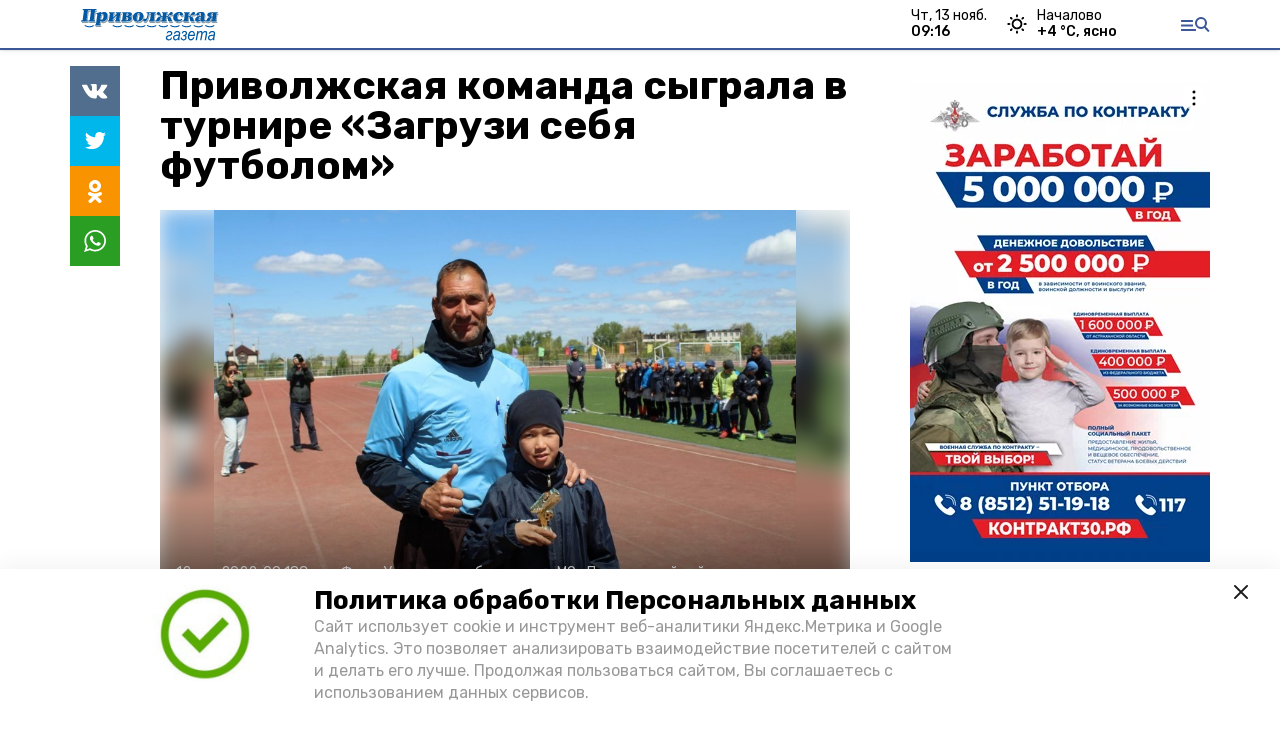

--- FILE ---
content_type: text/plain
request_url: https://www.google-analytics.com/j/collect?v=1&_v=j102&a=1276638587&t=pageview&_s=1&dl=https%3A%2F%2Fpriv-gaz.ru%2Fnews%2Fsport%2F2022-05-12%2Fprivolzhskaya-komanda-sygrala-v-turnire-zagruzi-sebya-futbolom-93125&dp=https%3A%2F%2Fpriv-gaz.ru%2Fnews%2Fsport%2F2022-05-12%2Fprivolzhskaya-komanda-sygrala-v-turnire-zagruzi-sebya-futbolom-93125&ul=en-us%40posix&dt=%D0%9F%D1%80%D0%B8%D0%B2%D0%BE%D0%BB%D0%B6%D1%81%D0%BA%D0%B0%D1%8F%20%D0%BA%D0%BE%D0%BC%D0%B0%D0%BD%D0%B4%D0%B0%20%D1%81%D1%8B%D0%B3%D1%80%D0%B0%D0%BB%D0%B0%20%D0%B2%20%D1%82%D1%83%D1%80%D0%BD%D0%B8%D1%80%D0%B5%20%C2%AB%D0%97%D0%B0%D0%B3%D1%80%D1%83%D0%B7%D0%B8%20%D1%81%D0%B5%D0%B1%D1%8F%20%D1%84%D1%83%D1%82%D0%B1%D0%BE%D0%BB%D0%BE%D0%BC%C2%BB&sr=1280x720&vp=1280x720&_u=IEBAAEABAAAAACAAI~&jid=2024708249&gjid=1816762289&cid=7459747.1763010960&tid=UA-197040411-8&_gid=1906645065.1763010960&_r=1&_slc=1&z=47082646
body_size: -449
content:
2,cG-QY5BY4REHE

--- FILE ---
content_type: application/javascript; charset=UTF-8
request_url: https://priv-gaz.ru/_next/static/chunks/4810.128cb4d71fad76a5.js
body_size: 1425
content:
(self.webpackChunk_N_E=self.webpackChunk_N_E||[]).push([[4810],{54810:function(e,t,n){"use strict";n.r(t);var a=n(85893),i=n(11534),r=n.n(i),c=n(12118),o=n(67294),l=n(92079);t.default=function(e){var t,n=e.item,i=(0,o.useRef)(null),s=(0,o.useState)(!1),u=s[0],m=s[1],f=(0,o.useState)((null===(t=n.image)||void 0===t?void 0:t.image_800)||""),d=f[0],g=f[1];return(0,o.useEffect)((function(){i.current&&m(!!i.current.requestFullscreen)}),[]),n.image?(0,a.jsxs)("div",{className:"bg-gray-200 relative",children:[(0,a.jsx)(l.Z,{src:d,imageRef:i,blackout:n.image.apply_blackout}),u&&(0,a.jsx)("button",{className:r().fs,onClick:function(){var e;u&&i.current&&(i.current.requestFullscreen(),g((null===(e=n.image)||void 0===e?void 0:e.image_1600)||""))}}),(0,a.jsx)(c.Z,{image:n.image})]}):null}},12118:function(e,t,n){"use strict";var a=n(85893),i=n(75591),r=n.n(i);t.Z=function(e){var t=e.image,n=e.isVideo;if(!t)return null;var i=function(e,t){var n=(null===t||void 0===t?void 0:t.isVideo)?"\u0412\u0438\u0434\u0435\u043e":"\u0424\u043e\u0442\u043e";return(null===e||void 0===e?void 0:e.author)||(null===e||void 0===e?void 0:e.source)?"".concat(n,": ").concat(e.author||""," ").concat(e.source||""):""}(t,{isVideo:void 0!==n&&n});return(0,a.jsxs)("div",{className:r().imageText,children:[t.description&&(0,a.jsx)("div",{className:"mb-1",children:t.description}),i&&(0,a.jsx)("div",{className:"text-gray-600",children:i})]})}},92079:function(e,t,n){"use strict";var a=n(85893),i=n(31420),r=n.n(i),c=n(5809),o=n(94184),l=n.n(o);function s(e,t,n){return t in e?Object.defineProperty(e,t,{value:n,enumerable:!0,configurable:!0,writable:!0}):e[t]=n,e}function u(e){for(var t=1;t<arguments.length;t++){var n=null!=arguments[t]?arguments[t]:{},a=Object.keys(n);"function"===typeof Object.getOwnPropertySymbols&&(a=a.concat(Object.getOwnPropertySymbols(n).filter((function(e){return Object.getOwnPropertyDescriptor(n,e).enumerable})))),a.forEach((function(t){s(e,t,n[t])}))}return e}t.Z=function(e){var t=e.author,n=void 0===t?"":t,i=e.authorLink,o=void 0===i?"":i,s=e.src,m=e.alt,f=void 0===m?"":m,d=e.blackout,g=void 0===d?0:d,v=e.imageRef,p=e.style,b=e.className,x=e.loading,h=void 0===x?"lazy":x,_=(0,c.Z)(),j=n?"\u0410\u0432\u0442\u043e\u0440: ".concat(n):"",y=o?"\u0424\u043e\u0442\u043e: ".concat(o):"";return(0,a.jsxs)("div",{children:[(0,a.jsx)("div",{style:u({},p,{filter:"brightness(".concat(100-g,"%)")}),className:l()(b,"relative bg-gray-100 overflow-hidden h-0 pb-[56.25%]"),children:s?(0,a.jsxs)(a.Fragment,{children:[(0,a.jsx)("img",{src:s,alt:f,loading:h,className:"absolute left-0 top-0 w-full h-full object-cover",style:{filter:"blur(10px)"}}),(0,a.jsx)("img",{ref:v,src:s,alt:f,loading:h,className:"absolute left-0 top-0 w-full h-full object-center object-contain"})]}):(0,a.jsx)("img",{src:_,loading:h,className:"absolute left-0 top-0 w-full h-full object-center object-contain",alt:f})}),(j||y)&&(0,a.jsxs)("div",{className:"".concat(r().meta," relative -mt-14 ml-4"),children:[(0,a.jsx)("span",{children:j}),(0,a.jsx)("br",{}),(0,a.jsx)("span",{children:y})]})]})}},5809:function(e,t,n){"use strict";n.d(t,{Z:function(){return i}});var a=n(46300);function i(){return"astrahan24"===(0,a.F)().template?"/images/ph_astrahan24.png":"https://dummyimage.com/400x225/ccc/fff&text=+"}},11534:function(e){e.exports={fs:"Image_fs__SGxqR"}},31420:function(e){e.exports={top:"TopImage_top__VrxMK",imgContainer:"TopImage_imgContainer__Za_2P",text:"TopImage_text__3mlEz",title:"TopImage_title__nR0wM",meta:"TopImage_meta__3pOZc"}},75591:function(e){e.exports={imageText:"PhotoText_imageText__MdvLm"}}}]);

--- FILE ---
content_type: image/svg+xml
request_url: https://priv-gaz.ru/attachments/a9e06095ee6a6fa3eb8a208dddee03cafa8631c5/store/7ca8249b84fd452d35c92d39cd7c4ccc63ddfbd2da5f2fa6338ef80ba7df/%D0%9F%D1%80%D0%B8%D0%B2%D0%BE%D0%BB%D0%B6%D1%81%D0%BA%D0%B0%D1%8F+%D0%B3%D0%B0%D0%B7%D0%B5%D1%82%D0%B0_.svg
body_size: 37238
content:
<?xml version="1.0" encoding="utf-8"?>
<!-- Generator: Adobe Illustrator 16.0.0, SVG Export Plug-In . SVG Version: 6.00 Build 0)  -->
<!DOCTYPE svg PUBLIC "-//W3C//DTD SVG 1.1//EN" "http://www.w3.org/Graphics/SVG/1.1/DTD/svg11.dtd">
<svg version="1.1" id="Layer_1" xmlns="http://www.w3.org/2000/svg" xmlns:xlink="http://www.w3.org/1999/xlink" x="0px" y="0px"
	 width="595.28px" height="140px" viewBox="0 0 595.28 140" enable-background="new 0 0 595.28 140" xml:space="preserve">
<g>
	<path fill="#899CA5" d="M66.07,61.09v0.01H47.78l-3,0.29l-0.56,4.049h24.52l0.57-4.049L66.07,61.09z M95.73,20.66l-2.11,0.2
		c-0.44,2.75-0.85,5.52-1.24,8.31c-0.39,2.79-0.79,5.61-1.18,8.45l-0.31,2.2c-0.39,2.79-0.78,5.58-1.17,8.37
		c-0.39,2.8-0.76,5.59-1.1,8.38l3.18,0.31c0.18-1.45,0.38-2.9,0.58-4.35c0.39-2.8,0.79-5.59,1.18-8.38l0.3-2.2
		c0.4-2.84,0.79-5.65,1.18-8.45c0.4-2.79,0.81-5.56,1.24-8.31l5.06-0.48l0.57-4.05H95.73z M92.98,61.1H74.92l-3.23,0.29l-0.57,4.049
		h24.53l0.56-4.049l-3.23-0.32V61.1z M78.66,20.66H67.11c-0.44,2.8-0.86,5.6-1.26,8.44c-0.39,2.84-0.79,5.68-1.19,8.52l-0.29,2.13
		c-0.4,2.79-0.79,5.59-1.18,8.41c-0.4,2.81-0.77,5.64-1.11,8.48l3.18,0.29c0.19-1.48,0.39-2.96,0.59-4.44
		c0.4-2.81,0.79-5.62,1.18-8.41l0.3-2.13c0.4-2.84,0.79-5.68,1.19-8.52c0.4-2.83,0.82-5.65,1.26-8.44h8.39
		C78.35,23.54,78.51,22.1,78.66,20.66z"/>
	<path fill="#899CA5" d="M100.93,35.63l-0.39,2.82l0.89,0.14c0.06-0.51,0.11-0.99,0.16-1.45c0.05-0.52,0.11-1.1,0.16-1.74
		L100.93,35.63z M114.26,76.26l-0.01,0.09H99.34c0,0.03-0.01,0.051-0.01,0.08l-3.45,0.68l-0.5,3.57h21.54l0.5-3.57L114.26,76.26z
		 M124.32,35.83c-0.75-1.27-1.79-2.05-3.13-2.34c-0.79,0.49-1.56,1.04-2.3,1.66l0.1-1.73c-0.33,0.05-0.65,0.12-0.96,0.21
		c-0.6,0.19-1.2,0.44-1.79,0.76l-2.83,20.26c0.85,0.6,1.9,0.92,3.14,0.96l2.36-16.89c0.59-0.32,1.19-0.57,1.78-0.75
		c0.6-0.19,1.22-0.28,1.87-0.28c0.96,0,1.81,0.2,2.53,0.59C124.95,37.29,124.69,36.48,124.32,35.83z M142.05,38.72
		c-0.64-1.76-1.53-3.22-2.68-4.38c0.01,0.02,0.01,0.03,0.02,0.05c0.95,2.61,1.15,5.88,0.6,9.82c-0.53,3.75-1.75,6.97-3.66,9.65
		c-1.92,2.68-4.21,4.74-6.87,6.18s-5.38,2.16-8.16,2.16c-1.99,0-3.69-0.28-5.1-0.85c-1.41-0.58-2.61-1.39-3.61-2.44l-0.23,1.64
		c-0.22,1.56-0.44,3.271-0.68,5.12c-0.23,1.85-0.48,3.88-0.74,6.08l3.09,0.84c0.11-0.9,0.21-1.76,0.32-2.59
		c0.23-1.85,0.46-3.561,0.68-5.109l0.23-1.65c0.99,1.05,2.2,1.869,3.61,2.439c1.41,0.57,3.11,0.86,5.09,0.86
		c2.79,0,5.51-0.72,8.17-2.17c2.66-1.44,4.95-3.5,6.86-6.18c1.92-2.68,3.14-5.89,3.66-9.65C143.2,44.61,143,41.33,142.05,38.72z"/>
	<path fill="#899CA5" d="M148.32,31.99l-0.49,3.51l0.22,0.04c0.17-1.24,0.31-2.42,0.43-3.55H148.32z M161.59,61.1h-13.9
		c-0.01,0.05-0.02,0.1-0.03,0.15l-3.53,0.69l-0.49,3.5h21.17l0.49-3.5L161.59,61.1z M162.44,31.99l-0.33,0.07l-2.22,15.86l3.78-3.63
		l1.1-7.9L169,35.5l0.49-3.51H162.44z M187.38,31.99c-0.27,1.61-0.54,3.32-0.79,5.15c-0.26,1.87-0.49,3.52-0.69,4.94l-0.65,4.6
		c-0.19,1.42-0.42,3.07-0.69,4.95c-0.26,1.88-0.48,3.64-0.66,5.29l3.11,0.64c0.07-0.52,0.14-1.06,0.22-1.6
		c0.26-1.88,0.49-3.52,0.69-4.94l0.64-4.61c0.2-1.41,0.43-3.06,0.7-4.94c0.26-1.88,0.53-3.64,0.81-5.29l3.53-0.68l0.49-3.51H187.38z
		 M186.56,61.25c0.01-0.05,0.01-0.1,0.02-0.15h-13.61l-3.42,0.84l-0.49,3.5h20.35l0.49-3.5L186.56,61.25z M173.77,31.99h-0.03
		l-0.43,3.05l0.96-0.92l0.27-1.93L173.77,31.99z M162.56,52.25l0.3-2.13l-3.79,3.64l-0.41,2.95l3.66,0.82l10.02-9.61l0.81-5.84
		L162.56,52.25z"/>
	<path fill="#899CA5" d="M214.92,45.84c-0.23,0.02-0.47,0.03-0.71,0.03h-1.72c0.04-0.25,0.07-0.51,0.11-0.77
		c-0.37-0.05-0.76-0.07-1.18-0.07h-2.09l-0.23,1.65c-0.19,1.42-0.43,3.1-0.7,5.05s-0.5,3.77-0.69,5.46h2.01
		c0.42,0,0.82-0.02,1.2-0.07c0.04-0.35,0.09-0.7,0.14-1.06c0.28-1.94,0.51-3.62,0.71-5.04l0.23-1.65h2.09
		c1.07,0,1.98,0.14,2.73,0.44C216.79,47.94,216.16,46.62,214.92,45.84z M215.78,31.99h-4.55c-0.19,1.36-0.41,2.83-0.65,4.43
		c-0.27,1.76-0.52,3.46-0.76,5.11h1.72c0.58,0,1.12-0.05,1.62-0.16c0.02-0.2,0.06-0.41,0.09-0.62c0.27-1.76,0.5-3.38,0.71-4.84h1.86
		c0.73,0,1.37,0.07,1.92,0.2C218.03,34,217.38,32.62,215.78,31.99z M231.23,50.19c-0.31-0.33-0.68-0.64-1.11-0.92
		c0.1,0.74,0.09,1.56-0.03,2.43c-0.22,1.55-0.91,3.05-2.08,4.49c-1.17,1.45-3.1,2.62-5.79,3.54c-1.73,0.6-3.92,0.99-6.55,1.2
		c-0.95,0.39-2.04,0.59-3.28,0.59h-2.01c0.01-0.14,0.03-0.28,0.05-0.42h-13.55c-0.01,0.05-0.02,0.1-0.03,0.15l-3.53,0.69l-0.49,3.5
		h20.8c4.82,0,8.57-0.459,11.26-1.379c2.69-0.91,4.62-2.09,5.79-3.531c1.17-1.45,1.86-2.94,2.08-4.5
		C233.1,53.6,232.59,51.66,231.23,50.19z M232.57,35.8c-0.41-0.72-1.06-1.36-1.93-1.9c0.03,0.48,0.02,0.99-0.06,1.52
		c-0.24,1.69-1.01,3.23-2.32,4.6c-1.31,1.38-3.7,2.38-7.17,3.02c3.62,0.42,6.11,1.35,7.47,2.82c0.02,0.02,0.04,0.05,0.06,0.07
		c0.97-0.45,1.75-0.98,2.31-1.58c1.31-1.37,2.08-2.9,2.32-4.6C233.45,38.29,233.23,36.97,232.57,35.8z M197.51,31.99l-0.49,3.51
		l0.22,0.04c0.17-1.24,0.31-2.42,0.43-3.55H197.51z"/>
	<path fill="#899CA5" d="M258.9,33.6c-0.27-1.25-0.73-2.14-1.39-2.67c0,0,0,0-0.01,0c-1.53,0.07-3.01,0.28-4.44,0.62
		c-0.51,0.51-0.97,1.2-1.39,2.05c-1.08,2.17-1.96,5.76-2.66,10.75c-0.7,4.99-0.82,8.58-0.36,10.78c0.4,1.89,1.24,2.97,2.51,3.24
		c-0.25-2.22-0.08-5.46,0.51-9.69c0.7-4.99,1.59-8.57,2.66-10.75c1.08-2.17,2.43-3.26,4.07-3.26c0.24,0,0.47,0.02,0.68,0.07
		C259.03,34.32,258.97,33.94,258.9,33.6z"/>
	<path fill="#899CA5" d="M276.15,48.47c-0.19,1.35-0.49,2.65-0.9,3.89c-0.62,1.95-1.52,3.76-2.68,5.42
		c-0.01,0.02-0.03,0.04-0.04,0.06c-1.89,2.69-4.38,4.82-7.49,6.36c-3.12,1.56-6.82,2.34-11.09,2.34c-4.28,0-7.77-0.79-10.48-2.37
		c-2.71-1.58-4.62-3.75-5.72-6.49c-0.05-0.12-0.1-0.24-0.14-0.37c0.89,0.96,1.96,1.8,3.19,2.52c2.71,1.58,6.21,2.37,10.48,2.37
		c0.48,0,0.95-0.011,1.42-0.04c0.48,0.4,1.07,0.6,1.77,0.6c0.95,0,1.8-0.369,2.56-1.1c1.94-0.39,3.72-0.98,5.35-1.79
		c3.12-1.56,5.63-3.7,7.53-6.42c1.89-2.73,3.09-5.83,3.57-9.31c0.42-2.95,0.18-5.6-0.72-7.94c0.86,0.93,1.57,1.96,2.14,3.11
		C276.22,41.94,276.64,45,276.15,48.47z"/>
	<path fill="#899CA5" d="M288.97,31.99h-0.75l-0.49,3.51l1.42,0.3c0.26-1.17,0.52-2.38,0.76-3.61L288.97,31.99z M315.65,31.99
		c-0.271,1.61-0.54,3.32-0.79,5.15c-0.261,1.87-0.49,3.52-0.69,4.94l-0.64,4.6c-0.2,1.42-0.431,3.07-0.7,4.95
		c-0.26,1.88-0.48,3.64-0.66,5.29l3.11,0.64c0.069-0.52,0.14-1.06,0.22-1.6c0.26-1.88,0.49-3.52,0.69-4.94l0.64-4.61
		c0.2-1.41,0.43-3.06,0.7-4.94c0.26-1.88,0.529-3.64,0.81-5.29l3.53-0.68l0.49-3.51H315.65z M314.85,61.1h-14.3
		c-0.01,0.05-0.021,0.1-0.03,0.15L297,61.94l-0.49,3.5h21.17l0.49-3.5l-3.34-0.69C314.84,61.2,314.84,61.15,314.85,61.1z
		 M300.87,35.91c0.18-1.37,0.34-2.67,0.479-3.92h-7.109c-0.63,3.48-1.42,6.89-2.34,10.23c-0.96,3.48-2.17,6.91-3.64,10.3
		c-1.41,3.34-2.96,5.73-4.66,7.18c-1.69,1.44-3.5,2.16-5.44,2.16c-1.2,0-2.22-0.18-3.05-0.55c0.04,1.4,0.41,2.469,1.1,3.23
		c0.99,1.101,2.53,1.649,4.62,1.649c1.93,0,3.75-0.719,5.44-2.16c1.69-1.439,3.25-3.829,4.66-7.179c1.46-3.39,2.68-6.82,3.64-10.3
		s1.76-7.03,2.42-10.64H300.87z"/>
	<path fill="#899CA5" d="M343.06,45.97c-0.029-0.01-0.06-0.02-0.079-0.04h-0.061c-1.79,0-3.14,0.28-4.07,0.86
		c-0.04,0.03-0.09,0.06-0.13,0.09c0.391,0.41,0.851,0.78,1.37,1.11c-0.97,0.1-1.89,0.23-2.75,0.39c-0.2,0.33-0.37,0.71-0.51,1.12
		l-1.9,6.11c-0.729,2.38-2.01,4.03-3.859,4.94c-1.84,0.92-4,1.38-6.49,1.38c-1.04,0-1.99-0.04-2.87-0.13l-1.32,0.2l-0.479,3.439
		c0.97,0.181,2.05,0.36,3.24,0.551c1.189,0.18,2.56,0.27,4.1,0.27c2.48,0,4.65-0.46,6.49-1.369c1.84-0.92,3.13-2.57,3.859-4.951
		l1.9-6.11c0.42-1.23,1.09-2.14,2.02-2.71c0.601-0.37,1.37-0.62,2.341-0.75c0.199-1.42,0.39-2.78,0.58-4.08
		C343.91,46.24,343.45,46.13,343.06,45.97z M345.76,31.99l-0.49,3.51l0.65,0.13c0.17-1.28,0.32-2.49,0.44-3.64H345.76z
		 M358.97,61.18c0-0.03,0.011-0.05,0.011-0.08H345.56c0,0.03-0.01,0.05-0.01,0.08l-3.979,0.76l-0.49,3.5h21.17l0.49-3.5
		L358.97,61.18z M359.78,31.99c-0.28,1.63-0.54,3.36-0.8,5.18c-0.261,1.86-0.49,3.47-0.681,4.84h2.311c0.34,0,0.659-0.01,0.96-0.05
		c0.029-0.15,0.05-0.3,0.069-0.46c0.261-1.85,0.53-3.6,0.811-5.25l3.99-0.75l0.479-3.51H359.78z M384.53,32.99
		c-0.42-0.54-0.99-0.99-1.7-1.36c-0.01,0.21-0.03,0.41-0.061,0.63c-0.239,1.74-1.1,3.1-2.579,4.09c-1.48,0.98-3.07,1.47-4.761,1.47
		c-1.37,0-2.62-0.16-3.75-0.49c-0.64,1.02-1.3,2.22-1.979,3.59c-0.641,1.31-1.23,2.35-1.76,3.1c1.42,0.25,2.659,0.58,3.72,0.98
		c0.52-0.66,1.06-1.44,1.6-2.36c0.13-0.18,0.24-0.37,0.34-0.55c0.101-0.18,0.21-0.37,0.341-0.55c1.229,0.41,2.619,0.62,4.159,0.62
		c1.69,0,3.271-0.49,4.75-1.48c1.48-0.98,2.341-2.35,2.591-4.09C385.63,35.22,385.32,34.02,384.53,32.99z M380.47,61.45l-0.029-0.29
		c-0.9,0.17-1.91,0.33-3.051,0.49c-1.27,0.19-2.67,0.28-4.21,0.28c-2.37,0-4.319-0.42-5.87-1.26c0.2,1.99,1.011,3.4,2.431,4.221
		c1.59,0.909,3.62,1.369,6.1,1.369c1.54,0,2.95-0.09,4.22-0.27c1.271-0.19,2.381-0.37,3.351-0.551L383.89,62L380.47,61.45z
		 M380.07,56.85c-0.19-2.54-1.17-4.54-2.931-5.98c0.13,0.52,0.221,1.07,0.261,1.65l0.399,4.6l2.33,0.37L380.07,56.85z M364.41,49.5
		c-0.03-1.24-0.44-2.14-1.22-2.71c-0.24-0.17-0.521-0.32-0.851-0.44h-1.37c0.011-0.1,0.03-0.2,0.04-0.31
		c-0.5-0.08-1.06-0.11-1.689-0.11h-1.57c-0.25,1.78-0.51,3.64-0.78,5.56c-0.26,1.92-0.489,3.71-0.67,5.36l3.12,0.62
		c0.07-0.53,0.14-1.09,0.22-1.65c0.271-1.92,0.53-3.77,0.78-5.56h1.561c0.97,0,1.789,0.08,2.46,0.26L364.41,49.5z M340.48,40.92
		c-0.431-2.24-0.971-4.02-1.641-5.32c-0.53-1.05-1.17-1.91-1.93-2.59c0.34,1.02,0.649,2.21,0.91,3.58c0.38,1.55,0.75,2.72,1.109,3.5
		c0.36,0.78,0.851,1.29,1.46,1.54c0.091,0.04,0.19,0.08,0.29,0.1C340.62,41.47,340.55,41.2,340.48,40.92z M335.29,41.63
		c-0.56-0.8-1.07-1.91-1.51-3.33c-0.03-0.18-0.08-0.36-0.15-0.55c-0.08-0.18-0.149-0.36-0.22-0.54c-1.3,0.41-2.75,0.61-4.34,0.61
		c-1.17,0-2.221-0.23-3.15-0.71c-0.1,1.49,0.4,2.69,1.48,3.57c1.199,0.99,2.649,1.48,4.34,1.48c1.31,0,2.51-0.14,3.63-0.43
		C335.34,41.7,335.31,41.66,335.29,41.63z"/>
	<path fill="#899CA5" d="M409.52,30.91c-1.25,0.05-2.479,0.17-3.68,0.37c-0.109,0.06-0.22,0.12-0.34,0.19
		c-1.38,0.8-2.63,2.13-3.76,3.98c-1.13,1.86-1.92,4.37-2.36,7.52c-0.53,3.8-0.06,6.72,1.42,8.76c0.4,0.56,0.86,1.04,1.38,1.44
		c-0.41-1.63-0.449-3.59-0.13-5.86c0.44-3.16,1.23-5.67,2.36-7.52c1.12-1.86,2.38-3.18,3.76-3.99c0.37-0.22,0.74-0.4,1.09-0.55
		c-0.029-0.63,0-1.34,0.07-2.1L409.52,30.91z M422.28,36.15c-0.45-0.7-0.98-1.35-1.62-1.93c0.22,0.89,0.29,1.81,0.2,2.78
		c-1.311,2.65-3.391,3.98-6.221,3.98c-0.97,0-1.859-0.22-2.67-0.65c0.141,1.52,0.58,2.63,1.32,3.34c1.14,1.1,2.479,1.65,4.02,1.65
		c2.83,0,4.9-1.33,6.221-3.99C423.69,39.46,423.28,37.73,422.28,36.15z M420.63,58.37l-2.42-2.48c-1.17,0.92-2.39,1.68-3.67,2.3
		c-0.21,0.1-0.42,0.19-0.64,0.28c-0.98,0.71-2.03,1.32-3.15,1.81c-2.91,1.28-6.13,1.92-9.66,1.92c-3.38,0-6.439-0.65-9.189-1.95
		c-1.721-0.82-3.181-1.89-4.391-3.22c0.21,0.59,0.46,1.15,0.76,1.68c1.45,2.61,3.54,4.56,6.29,5.87c2.75,1.3,5.82,1.96,9.2,1.96
		c3.521,0,6.74-0.649,9.66-1.931c2.83-1.239,5.21-3.209,7.16-5.879c0.07-0.08,0.12-0.15,0.18-0.23L420.63,58.37z"/>
	<path fill="#899CA5" d="M427.59,31.99l-0.49,3.51l0.23,0.05c0.16-1.24,0.3-2.43,0.42-3.56H427.59z M441.24,61.25
		c0.01-0.05,0.01-0.1,0.02-0.15h-14.3c-0.01,0.05-0.02,0.1-0.03,0.15l-3.52,0.69l-0.49,3.5h21.16l0.49-3.5L441.24,61.25z
		 M442.06,31.99c-0.27,1.52-0.52,3.16-0.77,4.94c-0.25,1.83-0.49,3.53-0.71,5.08h2.31c0.341,0,0.66-0.02,0.971-0.05
		c0.04-0.23,0.069-0.46,0.1-0.7c0.26-1.83,0.521-3.52,0.79-5.08l3.52-0.68l0.49-3.51H442.06z M467.41,32.99
		c-0.42-0.48-0.94-0.89-1.57-1.22c0,0.16-0.02,0.33-0.04,0.49c-0.24,1.74-1.1,3.1-2.59,4.09c-1.47,0.98-3.06,1.47-4.75,1.47
		c-1.5,0-2.84-0.18-4.02-0.54c-0.65,1.03-1.32,2.25-2.011,3.64c-0.66,1.33-1.29,2.39-1.89,3.17v0.01c1.41,0.27,2.64,0.61,3.68,1.03
		c0.601-0.68,1.19-1.51,1.771-2.49c0.13-0.18,0.25-0.38,0.38-0.59c0.13-0.2,0.229-0.4,0.31-0.58c1.28,0.46,2.761,0.69,4.45,0.69
		c1.69,0,3.271-0.49,4.75-1.48c1.48-0.98,2.34-2.35,2.59-4.09C468.66,35.22,468.3,34.02,467.41,32.99z M462.75,61.45l-0.03-0.29
		c-0.899,0.17-1.91,0.33-3.04,0.49c-1.27,0.19-2.68,0.28-4.22,0.28c-2.36,0-4.32-0.42-5.86-1.25c0.2,1.99,1.011,3.39,2.42,4.21
		c1.591,0.909,3.62,1.369,6.11,1.369c1.54,0,2.94-0.09,4.21-0.27c1.271-0.19,2.391-0.37,3.36-0.551L466.18,62L462.75,61.45z
		 M462.35,56.85c-0.189-2.55-1.149-4.53-2.909-5.95c0.13,0.51,0.21,1.05,0.25,1.62l0.399,4.6l2.32,0.37L462.35,56.85z M446.69,49.5
		c-0.021-1.24-0.431-2.14-1.221-2.71c-0.239-0.17-0.52-0.32-0.85-0.44h-1.37c0.01-0.1,0.03-0.2,0.04-0.31
		c-0.5-0.08-1.07-0.11-1.69-0.11h-1.56c-0.26,1.83-0.521,3.72-0.8,5.66c-0.271,1.95-0.49,3.72-0.67,5.33l3.12,0.64
		c0.069-0.53,0.14-1.07,0.22-1.63c0.27-1.95,0.54-3.84,0.79-5.67h1.569c0.961,0,1.78,0.08,2.45,0.26L446.69,49.5z"/>
	<path fill="#899CA5" d="M485.43,45.87c-1.66,0.38-3.18,0.79-4.55,1.2c-1.05,1.06-1.689,2.44-1.93,4.15
		c-0.24,1.69-0.04,2.95,0.59,3.77c0.51,0.68,1.18,1.07,2,1.19c0.02-0.2,0.05-0.41,0.08-0.63c0.26-1.88,1.01-3.37,2.26-4.47
		c0.811-0.71,1.59-1.29,2.34-1.73l0.521-3.79C486.26,45.68,485.83,45.78,485.43,45.87z M487.57,31.92c-0.16-0.31-0.391-0.58-0.7-0.8
		c-1.84,0.19-3.5,0.49-5.01,0.9l-0.08,0.58c-0.4,2.8-1.29,4.78-2.7,5.94c-1.4,1.17-2.9,1.76-4.49,1.76c-0.87,0-1.63-0.1-2.29-0.31
		c-0.08,0.31-0.149,0.61-0.189,0.93c0.25,1.53,1,2.58,2.25,3.17c2.21-0.92,5-1.78,8.399-2.56c0.061-0.01,0.12-0.02,0.181-0.04
		c0.739-1.15,1.239-2.66,1.5-4.55l0.329-2.34h1.12c0.851,0,1.57,0.07,2.181,0.21C488.07,33.53,487.91,32.57,487.57,31.92z
		 M502.18,34.02c-0.29-0.34-0.63-0.65-1.02-0.93c0.439,1.83,0.47,4.1,0.09,6.79l-2.2,15.73c-0.1,0.78,0.26,1.17,1.11,1.17
		c0.3,0,0.609-0.11,0.939-0.31c0.32-0.21,0.74-0.61,1.271-1.19l1.55-11.06C504.58,39.5,504,36.1,502.18,34.02z M503.5,61.1
		l0.02-0.16c-0.239,0.11-0.479,0.17-0.699,0.17c-0.84,0-1.21-0.39-1.101-1.17l0.03-0.24c-0.53,0.46-1.09,0.85-1.68,1.16
		c-1.69,0.9-3.851,1.34-6.48,1.34c-2.34,0-4.16-0.42-5.45-1.27c-0.46-0.3-0.859-0.64-1.22-1.03c-0.39,0.19-0.7,0.33-0.939,0.42
		c-0.45,0.16-0.841,0.24-1.19,0.24c-0.9,0-1.66-0.28-2.24-0.86c-0.62,0.43-1.24,0.82-1.859,1.16c-1.591,0.9-3.73,1.34-6.41,1.34
		c-2.391,0-4.33-0.52-5.8-1.57c0.21,1.431,0.789,2.61,1.75,3.57c1.55,1.56,3.789,2.34,6.72,2.34c2.68,0,4.819-0.45,6.41-1.34
		c1.59-0.9,3.21-2.07,4.85-3.54c0.43,1.561,1.29,2.76,2.59,3.609c1.3,0.84,3.12,1.271,5.45,1.271c2.64,0,4.8-0.45,6.49-1.34
		c1.439-0.771,2.7-1.97,3.779-3.62C505.66,61.46,504.65,61.3,503.5,61.1z"/>
	<path fill="#899CA5" d="M513.85,42.51c0.141,1.72,1.011,3.16,2.641,4.31c1.54-0.7,3.41-1.2,5.62-1.51
		C518.43,44.73,515.67,43.8,513.85,42.51z M528.72,47.24c-1.39,0.03-2.42,0.47-3.109,1.3c-0.721,0.87-1.391,1.94-2.021,3.22
		l-2.18,4.4c-0.83,1.69-1.641,2.95-2.43,3.78c-0.78,0.82-1.771,1.36-2.94,1.61c-1.18,0.25-2.79,0.38-4.83,0.38
		c-1.09,0-2.19-0.06-3.29-0.17h-0.04l-1.22,0.18l-0.49,3.5c1.84,0.32,3.311,0.541,4.42,0.65c1.101,0.11,2.2,0.17,3.29,0.17
		c2.04,0,3.64-0.13,4.82-0.38c1.18-0.25,2.16-0.79,2.95-1.61c0.79-0.819,1.59-2.08,2.43-3.779l0.63-1.28l0.86-1.73l0.689-1.38
		c0.62-1.28,1.3-2.36,2.01-3.23c0.37-0.45,0.841-0.78,1.421-1c0.21-1.49,0.399-2.87,0.579-4.13
		C529.68,47.62,529.16,47.45,528.72,47.24z M527.15,32.24c-0.11,0.05-0.221,0.1-0.33,0.16c-1.391,0.73-2.271,2.36-2.62,4.87
		c-0.34,2.48-0.021,4.16,0.97,5.05c0.4,0.36,0.92,0.64,1.561,0.86c0.01-0.49,0.06-1,0.14-1.57c0.35-2.52,1.22-4.15,2.62-4.88
		c0.72-0.38,1.52-0.66,2.43-0.83c0.19-1.38,0.35-2.68,0.49-3.91C530.49,32,528.73,32.08,527.15,32.24z M545.14,61.25
		c0.011-0.05,0.011-0.1,0.021-0.15h-13.57c0,0.03-0.01,0.05-0.01,0.08l-3.98,0.76l-0.489,3.5h20.87l0.489-3.5L545.14,61.25z
		 M545.96,31.99c-0.27,1.61-0.54,3.32-0.79,5.15c-0.27,1.87-0.5,3.52-0.7,4.94l-0.64,4.6c-0.2,1.42-0.43,3.07-0.69,4.95
		c-0.26,1.88-0.489,3.64-0.67,5.29l3.11,0.64c0.07-0.52,0.14-1.06,0.22-1.6c0.271-1.88,0.5-3.52,0.7-4.94l0.64-4.61
		c0.2-1.41,0.431-3.06,0.69-4.94c0.26-1.88,0.54-3.64,0.82-5.29l3.52-0.68l0.49-3.51H545.96z"/>
	<path fill="#899CA5" d="M315.28,57.56c-0.16,1.23-0.3,2.41-0.431,3.54h0.16l0.49-3.5L315.28,57.56z"/>
	<path fill="#899CA5" d="M420.63,58.37l-0.05,0.36c0.07-0.08,0.12-0.15,0.18-0.23L420.63,58.37z M441.69,57.56
		c-0.171,1.26-0.311,2.44-0.431,3.54h0.16l0.49-3.5L441.69,57.56z"/>
	<path fill="#899CA5" d="M524.94,57.6l-0.23,1.61l0.86-1.73L524.94,57.6z M545.58,57.56c-0.16,1.23-0.3,2.41-0.42,3.54h0.149
		l0.49-3.5L545.58,57.56z"/>
</g>
<g>
	<g>
		<path fill="#0359A4" d="M41.218,59.771l0.567-4.052l5.062-0.481c0.433-2.747,0.848-5.528,1.242-8.344
			c0.394-2.815,0.786-5.619,1.177-8.412l0.308-2.198c0.391-2.792,0.781-5.585,1.172-8.378c0.391-2.791,0.756-5.584,1.098-8.378
			l-4.927-0.48l0.567-4.051H98.91l-0.567,4.051l-5.06,0.48c-0.435,2.748-0.847,5.519-1.238,8.31
			c-0.391,2.793-0.785,5.61-1.182,8.447l-0.308,2.198c-0.391,2.793-0.782,5.586-1.172,8.378c-0.391,2.793-0.757,5.586-1.097,8.377
			l4.926,0.481l-0.567,4.052H68.124l0.567-4.052l4.679-0.412c0.439-2.792,0.857-5.598,1.251-8.414
			c0.394-2.815,0.789-5.642,1.187-8.481l0.298-2.129c0.397-2.837,0.794-5.676,1.191-8.516c0.396-2.838,0.741-5.654,1.033-8.447
			H66.777c-0.44,2.793-0.859,5.609-1.256,8.447c-0.397,2.839-0.794,5.678-1.191,8.516l-0.298,2.129
			c-0.391,2.793-0.783,5.597-1.177,8.413c-0.394,2.815-0.765,5.643-1.112,8.482l4.563,0.412l-0.567,4.052H41.218z"/>
		<path fill="#0359A4" d="M92.376,75.017l0.5-3.571l3.449-0.687c0.369-2.289,0.699-4.384,0.992-6.284
			c0.29-1.9,0.548-3.652,0.772-5.254l2.536-18.13c0.18-1.281,0.311-2.312,0.396-3.09c0.083-0.779,0.161-1.512,0.232-2.198
			c0.07-0.687,0.145-1.487,0.225-2.404l-3.939-0.618l0.394-2.815l16.986-4.739l1.18,0.618l-0.21,3.641
			c3.427-2.839,7.253-4.259,11.478-4.259c2.731,0,5.125,0.653,7.179,1.958c2.054,1.305,3.556,3.262,4.508,5.872
			c0.951,2.609,1.152,5.883,0.601,9.82c-0.525,3.755-1.746,6.97-3.661,9.649c-1.915,2.678-4.203,4.738-6.863,6.18
			c-2.662,1.443-5.384,2.164-8.166,2.164c-1.988,0-3.687-0.287-5.098-0.858c-1.41-0.573-2.614-1.385-3.609-2.438l-0.23,1.648
			c-0.218,1.556-0.445,3.262-0.679,5.116c-0.235,1.854-0.481,3.88-0.738,6.078l3.806,1.03l-0.5,3.571H92.376z M119.558,32.026
			c-0.646,0-1.268,0.092-1.865,0.274c-0.597,0.184-1.192,0.436-1.783,0.755l-2.834,20.259c0.903,0.642,2.027,0.961,3.369,0.961
			c1.987,0,3.708-0.926,5.159-2.78c1.452-1.855,2.45-4.728,2.994-8.62c0.551-3.937,0.346-6.73-0.616-8.378
			C123.021,32.85,121.545,32.026,119.558,32.026z"/>
		<path fill="#0359A4" d="M170.248,29.829l0.49-3.503h20.348l-0.49,3.503l-3.525,0.687c-0.28,1.648-0.551,3.411-0.813,5.288
			c-0.263,1.878-0.494,3.526-0.692,4.945l-0.644,4.601c-0.198,1.42-0.429,3.068-0.691,4.945c-0.263,1.878-0.485,3.639-0.666,5.288
			l3.333,0.687l-0.49,3.502h-20.348l0.49-3.502l4.244-1.031l2.325-16.619l-14.378,13.803l-0.413,2.954l3.975,0.893l-0.49,3.502
			h-21.168l0.49-3.502l3.524-0.687c0.28-1.649,0.553-3.41,0.815-5.288c0.263-1.877,0.493-3.525,0.691-4.945l0.644-4.601
			c0.198-1.419,0.429-3.067,0.692-4.945c0.262-1.876,0.482-3.64,0.664-5.288l-3.333-0.687l0.49-3.503h21.168L166,29.829
			l-4.225,0.893l-2.219,15.864l14.378-13.804l0.269-1.923L170.248,29.829z"/>
		<path fill="#0359A4" d="M194.023,29.829l0.49-3.503h23.479c3.378,0,5.989,0.343,7.831,1.03c1.842,0.687,3.091,1.614,3.748,2.782
			c0.657,1.167,0.882,2.484,0.677,3.949c-0.237,1.694-1.01,3.227-2.32,4.602c-1.311,1.374-3.699,2.381-7.168,3.021
			c3.619,0.412,6.109,1.351,7.469,2.815c1.36,1.466,1.871,3.411,1.531,5.837c-0.218,1.557-0.912,3.056-2.083,4.498
			c-1.17,1.442-3.1,2.621-5.787,3.537c-2.688,0.916-6.441,1.374-11.261,1.374h-20.795l0.49-3.502l3.524-0.687
			c0.28-1.649,0.553-3.41,0.815-5.288c0.263-1.877,0.493-3.525,0.691-4.945L196,40.748c0.198-1.419,0.429-3.067,0.692-4.945
			c0.262-1.876,0.482-3.64,0.664-5.288L194.023,29.829z M208.771,45.349c-0.198,1.42-0.434,3.103-0.706,5.047
			c-0.272,1.947-0.501,3.767-0.688,5.461h2.012c1.938,0,3.521-0.481,4.749-1.443c1.228-0.961,1.973-2.379,2.235-4.257
			c0.602-4.303-1.159-6.456-5.283-6.456h-2.087L208.771,45.349z M212.823,30.241h-1.863c-0.205,1.465-0.443,3.08-0.714,4.842
			c-0.273,1.763-0.523,3.468-0.754,5.116h1.715c1.789,0,3.21-0.491,4.268-1.477c1.057-0.983,1.701-2.301,1.931-3.949
			C217.828,31.751,216.3,30.241,212.823,30.241z"/>
		<path fill="#0359A4" d="M250.946,60.87c-4.274,0-7.766-0.79-10.477-2.37c-2.71-1.58-4.619-3.743-5.725-6.49
			c-1.107-2.747-1.423-5.813-0.949-9.202c0.48-3.434,1.75-6.466,3.807-9.099c2.057-2.632,4.67-4.704,7.838-6.216
			c3.167-1.511,6.664-2.266,10.491-2.266c3.826,0,7.112,0.745,9.861,2.232c2.748,1.488,4.783,3.548,6.104,6.181
			c1.32,2.632,1.738,5.688,1.251,9.167c-0.486,3.479-1.679,6.583-3.575,9.306c-1.896,2.725-4.407,4.865-7.531,6.421
			C258.918,60.091,255.219,60.87,250.946,60.87z M251.475,57.093c1.64,0,2.997-1.099,4.076-3.297
			c1.077-2.197,1.966-5.792,2.664-10.782c0.698-4.99,0.813-8.573,0.348-10.748c-0.467-2.173-1.52-3.261-3.159-3.261
			s-2.997,1.088-4.071,3.261c-1.075,2.175-1.961,5.758-2.659,10.748c-0.698,4.99-0.816,8.584-0.354,10.782
			C248.783,55.994,249.835,57.093,251.475,57.093z"/>
		<path fill="#0359A4" d="M277.826,60.526c-2.087,0-3.625-0.549-4.614-1.648c-0.99-1.099-1.316-2.838-0.983-5.22
			c0.712-1.189,1.699-2.117,2.96-2.78c1.26-0.664,2.661-0.996,4.202-0.996c1.341,0,2.507,0.366,3.498,1.099
			c0.556-0.778,1.047-1.625,1.474-2.541c1.121-2.336,2.101-4.99,2.94-7.967c0.838-2.976,1.597-6.181,2.277-9.614l-4.849-1.03
			l0.49-3.503h34.135l-0.49,3.503l-3.524,0.687c-0.28,1.648-0.552,3.411-0.813,5.288c-0.263,1.878-0.493,3.526-0.692,4.945
			l-0.644,4.601c-0.198,1.42-0.429,3.068-0.691,4.945c-0.263,1.878-0.484,3.639-0.666,5.288l3.333,0.687l-0.49,3.502H293.51
			l0.49-3.502l3.523-0.687c0.28-1.649,0.553-3.41,0.815-5.288c0.263-1.877,0.493-3.525,0.691-4.945l0.644-4.601
			c0.205-1.465,0.442-3.159,0.711-5.083c0.27-1.922,0.496-3.73,0.684-5.425h-7.08c-0.655,3.617-1.462,7.166-2.421,10.645
			c-0.959,3.48-2.173,6.913-3.64,10.301c-1.412,3.342-2.963,5.734-4.656,7.176C281.579,59.806,279.765,60.526,277.826,60.526z"/>
		<path fill="#0359A4" d="M380.414,59.771c-0.971,0.183-2.089,0.365-3.357,0.549c-1.268,0.183-2.672,0.274-4.212,0.274
			c-2.485,0-4.519-0.458-6.105-1.374c-1.586-0.915-2.412-2.563-2.477-4.945l-0.188-6.111c-0.026-1.236-0.435-2.14-1.224-2.713
			c-0.79-0.571-2.078-0.859-3.867-0.859h-1.564c-0.25,1.787-0.51,3.641-0.779,5.563c-0.269,1.923-0.494,3.708-0.675,5.357
			l3.771,0.755l-0.49,3.502h-21.167l0.49-3.502l3.98-0.755c0.28-1.649,0.558-3.445,0.829-5.392c0.272-1.945,0.53-3.787,0.773-5.528
			h-1.564c-1.789,0-3.146,0.288-4.071,0.859c-0.926,0.573-1.598,1.477-2.019,2.713l-1.899,6.111c-0.73,2.381-2.017,4.03-3.858,4.945
			c-1.843,0.915-4.007,1.374-6.491,1.374c-1.54,0-2.906-0.092-4.097-0.274c-1.193-0.184-2.272-0.367-3.241-0.549l0.48-3.434
			l3.58-0.549l1.688-4.602c0.904-2.564,2.452-4.567,4.642-6.009c2.188-1.442,5.451-2.392,9.79-2.851
			c-0.867-0.549-1.581-1.224-2.14-2.026c-0.558-0.8-1.062-1.911-1.508-3.331c-0.025-0.182-0.074-0.365-0.147-0.549
			c-0.075-0.182-0.147-0.365-0.221-0.549c-1.301,0.412-2.746,0.618-4.336,0.618c-1.689,0-3.136-0.491-4.339-1.476
			c-1.204-0.984-1.685-2.346-1.441-4.086c0.192-1.374,0.832-2.576,1.921-3.605c1.087-1.03,2.63-1.751,4.626-2.164
			c1.531,0.412,2.805,0.985,3.821,1.717c1.016,0.733,1.854,1.751,2.517,3.056c0.662,1.305,1.209,3.079,1.64,5.322
			c0.379,1.557,0.749,2.725,1.113,3.503c0.362,0.778,0.85,1.294,1.46,1.544c0.61,0.252,1.389,0.378,2.333,0.378h2.311
			c0.205-1.465,0.436-3.113,0.692-4.945c0.256-1.83,0.471-3.547,0.645-5.15l-3.77-0.755l0.49-3.503h21.167l-0.489,3.503
			l-3.982,0.755c-0.28,1.648-0.55,3.399-0.809,5.253c-0.26,1.854-0.485,3.468-0.678,4.841h2.311c0.993,0,1.818-0.125,2.475-0.378
			c0.656-0.25,1.288-0.766,1.895-1.544c0.604-0.779,1.289-1.946,2.054-3.503c1.109-2.243,2.165-4.017,3.168-5.322
			c1.002-1.305,2.114-2.323,3.334-3.056c1.22-0.731,2.653-1.305,4.302-1.717c1.881,0.412,3.221,1.133,4.021,2.164
			c0.799,1.03,1.104,2.232,0.911,3.605c-0.243,1.74-1.104,3.102-2.584,4.086c-1.479,0.985-3.064,1.476-4.754,1.476
			c-1.54,0-2.927-0.206-4.161-0.618c-0.125,0.184-0.238,0.368-0.338,0.549c-0.1,0.184-0.213,0.368-0.338,0.549
			c-0.845,1.42-1.658,2.531-2.441,3.331c-0.783,0.802-1.685,1.477-2.705,2.026c4.208,0.458,7.206,1.408,8.992,2.851
			c1.785,1.442,2.771,3.445,2.961,6.009l0.399,4.602l3.427,0.549L380.414,59.771z"/>
		<path fill="#0359A4" d="M400.756,60.87c-3.379,0-6.443-0.652-9.191-1.958c-2.75-1.305-4.848-3.261-6.297-5.872
			c-1.449-2.609-1.895-5.905-1.337-9.889c0.531-3.8,1.928-7.039,4.191-9.717c2.263-2.679,5.106-4.716,8.532-6.112
			c3.425-1.396,7.125-2.095,11.101-2.095c2.782,0,5.15,0.481,7.103,1.442s3.426,2.232,4.423,3.812
			c0.996,1.579,1.412,3.309,1.25,5.185c-1.316,2.656-3.39,3.984-6.222,3.984c-1.541,0-2.881-0.549-4.018-1.648
			c-1.14-1.1-1.571-3.16-1.298-6.181l0.255-2.884h-0.298c-1.145,0-2.404,0.401-3.783,1.202c-1.38,0.802-2.634,2.128-3.762,3.983
			c-1.13,1.854-1.915,4.361-2.357,7.52c-0.531,3.801-0.058,6.72,1.422,8.755c1.478,2.038,3.709,3.057,6.69,3.057
			c1.64,0,3.1-0.309,4.378-0.927c1.279-0.618,2.505-1.385,3.676-2.301l2.542,2.609c-1.981,2.793-4.428,4.831-7.34,6.112
			S404.284,60.87,400.756,60.87z"/>
		<path fill="#0359A4" d="M446.547,54.276l-0.188-6.111c-0.026-1.236-0.436-2.14-1.224-2.713c-0.79-0.571-2.079-0.859-3.868-0.859
			h-1.564c-0.256,1.832-0.52,3.721-0.792,5.666c-0.272,1.947-0.496,3.721-0.671,5.323l3.333,0.687l-0.49,3.502h-21.168l0.49-3.502
			l3.524-0.687c0.279-1.649,0.553-3.41,0.815-5.288c0.263-1.877,0.493-3.525,0.691-4.945l0.644-4.601
			c0.199-1.419,0.43-3.067,0.692-4.945c0.263-1.876,0.482-3.64,0.664-5.288l-3.333-0.687l0.49-3.503h21.168l-0.49,3.503
			l-3.524,0.687c-0.268,1.557-0.528,3.25-0.785,5.082c-0.256,1.832-0.493,3.526-0.711,5.082h2.311c1.44,0,2.651-0.31,3.633-0.927
			c0.981-0.618,2.059-2.117,3.237-4.499c1.108-2.243,2.165-4.017,3.168-5.322c1.002-1.305,2.113-2.323,3.334-3.056
			c1.22-0.731,2.654-1.305,4.303-1.717c1.879,0.412,3.269,1.133,4.169,2.164c0.898,1.03,1.253,2.232,1.061,3.605
			c-0.243,1.74-1.104,3.102-2.584,4.086c-1.479,0.985-3.064,1.476-4.754,1.476s-3.172-0.229-4.449-0.687
			c-0.077,0.184-0.179,0.378-0.306,0.584c-0.129,0.206-0.256,0.401-0.381,0.583c-0.844,1.42-1.707,2.531-2.59,3.331
			c-0.883,0.802-1.858,1.477-2.929,2.026c4.202,0.505,7.186,1.466,8.95,2.884c1.764,1.42,2.739,3.411,2.929,5.975l0.399,4.602
			l3.426,0.549l-0.48,3.434c-0.97,0.183-2.089,0.365-3.355,0.549c-1.269,0.183-2.674,0.274-4.213,0.274
			c-2.485,0-4.52-0.458-6.105-1.374C447.437,58.307,446.611,56.658,446.547,54.276z"/>
		<path fill="#0359A4" d="M493.252,60.87c-2.336,0-4.152-0.424-5.449-1.271c-1.298-0.846-2.162-2.048-2.589-3.604
			c-1.647,1.465-3.265,2.643-4.854,3.536c-1.592,0.894-3.729,1.34-6.411,1.34c-2.933,0-5.172-0.779-6.718-2.335
			s-2.123-3.731-1.732-6.524c0.25-1.785,0.906-3.375,1.973-4.773c1.063-1.396,2.783-2.678,5.158-3.845
			c2.374-1.167,5.642-2.232,9.801-3.193c0.616-0.137,1.335-0.31,2.159-0.516c0.822-0.206,1.67-0.4,2.541-0.583l0.347-2.473
			c0.409-2.929,0.33-4.944-0.236-6.042s-2.019-1.648-4.354-1.648c-0.199,0-0.386,0-0.559,0c-0.175,0-0.361,0-0.56,0l-0.326,2.335
			c-0.391,2.793-1.289,4.773-2.694,5.94c-1.405,1.167-2.903,1.752-4.493,1.752c-3.031,0-4.746-1.236-5.146-3.709
			c0.417-2.975,2.282-5.391,5.597-7.245c3.316-1.854,7.979-2.782,13.992-2.782c5.167,0,8.661,1.042,10.481,3.125
			c1.82,2.084,2.4,5.484,1.741,10.199l-2.2,15.726c-0.108,0.78,0.259,1.168,1.104,1.168c0.299,0,0.611-0.104,0.938-0.31
			c0.328-0.206,0.756-0.606,1.287-1.202l2.007,1.099c-1.188,2.106-2.628,3.605-4.318,4.498
			C498.048,60.424,495.886,60.87,493.252,60.87z M478.615,49.882c-0.237,1.694-0.04,2.953,0.59,3.776
			c0.63,0.824,1.491,1.236,2.585,1.236c0.348,0,0.743-0.08,1.188-0.24c0.444-0.16,1.153-0.516,2.125-1.065l1.575-11.263
			c-0.771,0.184-1.527,0.437-2.268,0.755c-1.107,0.458-2.285,1.236-3.532,2.335C479.633,46.517,478.878,48.004,478.615,49.882z"/>
		<path fill="#0359A4" d="M503.169,59.771l0.49-3.502l4.567-0.687l1.712-3.709c0.996-2.151,2.395-3.891,4.195-5.219
			c1.8-1.328,4.347-2.221,7.642-2.679c-7.876-1.236-11.501-4.097-10.873-8.584c0.262-1.876,1.048-3.491,2.354-4.842
			c1.307-1.35,3.29-2.392,5.952-3.125c2.661-0.731,6.153-1.099,10.477-1.099h19.975l-0.49,3.503l-3.524,0.687
			c-0.28,1.648-0.552,3.411-0.813,5.288c-0.263,1.878-0.493,3.526-0.692,4.945l-0.644,4.601c-0.198,1.42-0.429,3.068-0.691,4.945
			c-0.263,1.878-0.484,3.639-0.666,5.288l3.333,0.687l-0.49,3.502h-20.869l0.49-3.502l3.981-0.755
			c0.267-1.556,0.521-3.193,0.762-4.911c0.24-1.716,0.459-3.284,0.658-4.704h-1.416c-1.49,0-2.596,0.437-3.314,1.306
			c-0.717,0.87-1.389,1.946-2.016,3.228l-2.18,4.395c-0.834,1.694-1.643,2.954-2.43,3.778c-0.786,0.824-1.769,1.362-2.946,1.614
			c-1.179,0.25-2.786,0.377-4.823,0.377c-1.093,0-2.189-0.058-3.292-0.171C506.484,60.309,505.012,60.091,503.169,59.771z
			 M530.056,42.327h0.447l0.221-1.579c0.212-1.511,0.457-3.262,0.735-5.253c0.278-1.992,0.511-3.834,0.699-5.528h-0.447
			c-2.087,0-3.829,0.367-5.223,1.099c-1.396,0.733-2.267,2.358-2.619,4.875c-0.346,2.473-0.022,4.155,0.971,5.047
			S527.57,42.327,530.056,42.327z"/>
	</g>
</g>
<g>
	<g>
		<path fill="#0359A4" d="M363.858,103.441l-4.449-0.378c1.996-5.793,5.672-8.689,11.029-8.689c3.415,0,6.009,0.881,7.779,2.645
			c1.771,1.763,2.656,3.936,2.656,6.517c0,1.743-0.413,3.259-1.24,4.55s-1.905,2.298-3.235,3.022
			c-1.331,0.725-3.452,1.506-6.364,2.346c-3.47,0.966-5.789,1.91-6.957,2.833c-1.169,0.924-1.753,2.131-1.753,3.621
			c0,1.532,0.665,2.75,1.995,3.652s2.912,1.354,4.746,1.354c2.283,0,3.969-0.52,5.057-1.559c1.087-1.039,2.026-2.765,2.817-5.179
			l4.126,0.378c-1.726,7.178-5.843,10.768-12.351,10.768c-3.793,0-6.62-0.882-8.48-2.645c-1.861-1.764-2.791-3.915-2.791-6.455
			c0-1.805,0.44-3.463,1.321-4.974c0.881-1.512,1.978-2.655,3.29-3.433c1.312-0.776,3.496-1.574,6.553-2.393
			c3.973-1.049,6.372-2.078,7.199-3.085c0.81-1.008,1.214-2.005,1.214-2.991c0-1.176-0.477-2.204-1.43-3.086
			c-0.953-0.881-2.382-1.322-4.287-1.322c-1.798,0-3.114,0.331-3.95,0.992S364.686,101.762,363.858,103.441z"/>
		<path fill="#0359A4" d="M402.097,124.409c-1.69,1.7-3.317,2.944-4.881,3.731c-1.564,0.787-3.236,1.181-5.016,1.181
			c-2.643,0-4.773-0.908-6.392-2.724c-1.617-1.815-2.427-4.141-2.427-6.974c0-1.868,0.364-3.521,1.093-4.959
			c0.728-1.438,1.693-2.592,2.898-3.463c1.204-0.871,2.679-1.496,4.422-1.874c1.097-0.251,3.178-0.45,6.243-0.598
			c3.064-0.146,5.263-0.524,6.593-1.134c0.378-1.553,0.566-2.844,0.566-3.872c0-1.322-0.414-2.361-1.24-3.117
			c-1.133-1.049-2.787-1.574-4.962-1.574c-2.049,0-3.726,0.53-5.029,1.59c-1.304,1.061-2.251,2.566-2.845,4.519l-4.935-0.504
			c1.007-3.316,2.603-5.856,4.786-7.619c2.185-1.764,4.939-2.645,8.266-2.645c3.541,0,6.346,0.986,8.413,2.959
			c1.582,1.47,2.373,3.38,2.373,5.73c0,1.784-0.225,3.852-0.674,6.202l-1.592,8.312c-0.503,2.645-0.755,4.797-0.755,6.454
			c0,1.05,0.198,2.562,0.594,4.534h-4.935C402.393,127.475,402.204,126.089,402.097,124.409z M403.903,111.627
			c-0.684,0.314-1.416,0.557-2.198,0.724c-0.781,0.169-2.09,0.347-3.923,0.536c-2.841,0.294-4.846,0.666-6.014,1.117
			c-1.169,0.452-2.05,1.17-2.643,2.157c-0.594,0.986-0.89,2.077-0.89,3.273c0,1.596,0.472,2.908,1.415,3.936
			c0.944,1.029,2.288,1.543,4.031,1.543c1.618,0,3.173-0.498,4.665-1.495s2.67-2.388,3.533-4.172
			C402.743,117.462,403.418,114.923,403.903,111.627z"/>
		<path fill="#0359A4" d="M419.921,103.787l-4.503-0.598c1.168-3.338,2.62-5.641,4.354-6.911c1.735-1.27,3.933-1.904,6.594-1.904
			c2.858,0,5.105,0.771,6.741,2.313s2.454,3.584,2.454,6.124c0,1.973-0.432,3.673-1.295,5.101c-0.862,1.428-2.157,2.592-3.883,3.494
			c2.266,1.68,3.397,3.999,3.397,6.958c0,2.876-0.962,5.421-2.885,7.635c-1.924,2.215-4.737,3.322-8.44,3.322
			c-6.328,0-10.05-3.369-11.164-10.106l4.638-0.409c0.737,4.113,2.994,6.171,6.769,6.171c1.815,0,3.308-0.572,4.477-1.716
			c1.169-1.145,1.753-2.64,1.753-4.487c0-1.385-0.319-2.492-0.957-3.321c-0.639-0.829-1.443-1.349-2.414-1.559
			c-0.971-0.209-2.453-0.314-4.449-0.314l0.836-4.471c0.413,0.042,0.818,0.063,1.214,0.063c2.534,0,4.436-0.498,5.703-1.495
			s1.901-2.482,1.901-4.455c0-1.532-0.409-2.681-1.228-3.447s-2.054-1.149-3.708-1.149c-1.061,0-2.085,0.252-3.073,0.756
			C421.764,99.884,420.819,101.353,419.921,103.787z"/>
		<path fill="#0359A4" d="M458.374,117.199l4.746,0.567c-0.684,2.75-2.252,5.363-4.706,7.839c-2.453,2.478-5.379,3.716-8.777,3.716
			c-2.121,0-4.067-0.572-5.838-1.716c-1.771-1.145-3.119-2.808-4.045-4.99s-1.389-4.67-1.389-7.462
			c0-3.652,0.724-7.194,2.171-10.626c1.446-3.432,3.321-5.982,5.622-7.65c2.301-1.669,4.791-2.503,7.47-2.503
			c3.415,0,6.144,1.238,8.185,3.715c2.04,2.477,3.061,5.855,3.061,10.138c0,1.638-0.126,3.316-0.378,5.037h-21.087
			c-0.072,0.651-0.108,1.239-0.108,1.764c0,3.128,0.616,5.515,1.848,7.162c1.23,1.648,2.736,2.472,4.517,2.472
			c1.672,0,3.316-0.64,4.935-1.92S457.475,119.613,458.374,117.199z M444.189,108.919h16.072c0.018-0.587,0.026-1.007,0.026-1.259
			c0-2.854-0.611-5.043-1.833-6.564c-1.223-1.521-2.796-2.283-4.72-2.283c-2.085,0-3.986,0.84-5.703,2.52
			C446.315,103.011,445.034,105.54,444.189,108.919z"/>
		<path fill="#0359A4" d="M467.408,128.565l5.986-33.437h4.881l-0.998,5.51c1.816-2.371,3.438-4.009,4.868-4.911
			c1.429-0.902,2.979-1.354,4.651-1.354c1.779,0,3.267,0.551,4.463,1.652c1.195,1.103,1.981,2.64,2.359,4.612
			c1.456-2.099,2.988-3.668,4.598-4.707c1.608-1.039,3.304-1.558,5.083-1.558c2.391,0,4.184,0.661,5.38,1.983
			c1.195,1.322,1.793,3.18,1.793,5.572c0,1.028-0.207,2.729-0.62,5.101l-3.856,21.535h-4.881l3.938-22.102
			c0.341-1.806,0.513-3.096,0.513-3.873c0-1.091-0.297-1.952-0.891-2.582c-0.593-0.629-1.429-0.944-2.508-0.944
			c-1.456,0-2.938,0.515-4.449,1.543c-1.51,1.028-2.683,2.377-3.519,4.046s-1.569,4.234-2.198,7.697l-2.912,16.215h-4.881
			l4.045-22.574c0.287-1.532,0.432-2.623,0.432-3.274c0-1.091-0.293-1.973-0.877-2.645s-1.344-1.008-2.278-1.008
			c-1.385,0-2.836,0.515-4.354,1.543c-1.52,1.028-2.756,2.461-3.708,4.298c-0.953,1.837-1.735,4.455-2.347,7.855l-2.831,15.805
			H467.408z"/>
		<path fill="#0359A4" d="M532.127,124.409c-1.69,1.7-3.317,2.944-4.881,3.731c-1.564,0.787-3.236,1.181-5.016,1.181
			c-2.643,0-4.773-0.908-6.392-2.724c-1.617-1.815-2.427-4.141-2.427-6.974c0-1.868,0.364-3.521,1.093-4.959
			c0.728-1.438,1.693-2.592,2.898-3.463c1.204-0.871,2.679-1.496,4.422-1.874c1.097-0.251,3.178-0.45,6.243-0.598
			c3.064-0.146,5.263-0.524,6.593-1.134c0.378-1.553,0.566-2.844,0.566-3.872c0-1.322-0.414-2.361-1.24-3.117
			c-1.133-1.049-2.787-1.574-4.962-1.574c-2.049,0-3.726,0.53-5.029,1.59c-1.304,1.061-2.251,2.566-2.845,4.519l-4.935-0.504
			c1.007-3.316,2.603-5.856,4.786-7.619c2.185-1.764,4.939-2.645,8.266-2.645c3.541,0,6.346,0.986,8.413,2.959
			c1.582,1.47,2.373,3.38,2.373,5.73c0,1.784-0.225,3.852-0.674,6.202l-1.592,8.312c-0.503,2.645-0.755,4.797-0.755,6.454
			c0,1.05,0.198,2.562,0.594,4.534h-4.935C532.423,127.475,532.234,126.089,532.127,124.409z M533.934,111.627
			c-0.684,0.314-1.416,0.557-2.198,0.724c-0.781,0.169-2.09,0.347-3.923,0.536c-2.841,0.294-4.846,0.666-6.014,1.117
			c-1.169,0.452-2.05,1.17-2.643,2.157c-0.594,0.986-0.89,2.077-0.89,3.273c0,1.596,0.472,2.908,1.415,3.936
			c0.944,1.029,2.288,1.543,4.031,1.543c1.618,0,3.173-0.498,4.665-1.495s2.67-2.388,3.533-4.172
			C532.773,117.462,533.448,114.923,533.934,111.627z"/>
	</g>
</g>
<path fill="#0359A4" d="M71.625,81.349c-12.311,0-17.845-5.728-18.082-5.978l2.913-2.742c0.189,0.194,5.021,5.006,16.156,4.706
	c10.96-0.282,12.996-3.986,13.01-4.023l3.756,1.377c-0.236,0.643-2.705,6.286-16.66,6.645
	C72.348,81.344,71.983,81.349,71.625,81.349z"/>
<path fill="#0359A4" d="M176.416,81.349c-12.311,0-17.845-5.728-18.082-5.978l2.913-2.742c0.189,0.194,5.021,5.006,16.156,4.706
	c10.96-0.282,12.996-3.986,13.01-4.023l3.756,1.377c-0.236,0.643-2.705,6.286-16.66,6.645
	C177.139,81.344,176.773,81.349,176.416,81.349z"/>
<path fill="#0359A4" d="M220.082,81.349c-12.311,0-17.845-5.728-18.082-5.978l2.913-2.742c0.189,0.194,5.021,5.006,16.156,4.706
	c10.96-0.282,12.996-3.986,13.01-4.023l3.756,1.377c-0.236,0.643-2.705,6.286-16.66,6.645
	C220.805,81.344,220.44,81.349,220.082,81.349z"/>
<path fill="#0359A4" d="M263.209,81.349c-12.311,0-17.845-5.728-18.082-5.978l2.913-2.742c0.189,0.194,5.021,5.006,16.156,4.706
	c10.96-0.282,12.996-3.986,13.01-4.023l3.756,1.377c-0.236,0.643-2.705,6.286-16.66,6.645
	C263.933,81.344,263.567,81.349,263.209,81.349z"/>
<path fill="#0359A4" d="M303.749,81.349c-12.311,0-17.845-5.728-18.082-5.978l2.913-2.742c0.189,0.194,5.021,5.006,16.156,4.706
	c10.961-0.282,12.996-3.986,13.01-4.023l3.756,1.377c-0.236,0.643-2.705,6.286-16.66,6.645
	C304.473,81.344,304.107,81.349,303.749,81.349z"/>
<path fill="#0359A4" d="M347.416,81.349c-12.312,0-17.846-5.728-18.082-5.978l2.913-2.742c0.188,0.194,5.021,5.006,16.155,4.706
	c10.961-0.282,12.996-3.986,13.01-4.023l3.756,1.377c-0.235,0.643-2.704,6.286-16.66,6.645
	C348.139,81.344,347.773,81.349,347.416,81.349z"/>
<path fill="#0359A4" d="M390.543,81.349c-12.311,0-17.846-5.728-18.082-5.978l2.914-2.742c0.188,0.194,5.02,5.006,16.155,4.706
	c10.96-0.282,12.996-3.986,13.01-4.023l3.756,1.377c-0.235,0.643-2.704,6.286-16.66,6.645
	C391.266,81.344,390.9,81.349,390.543,81.349z"/>
<path fill="#0359A4" d="M433.52,81.349c-12.311,0-17.845-5.728-18.081-5.978l2.913-2.742c0.189,0.194,5.021,5.006,16.156,4.706
	c10.961-0.282,12.996-3.986,13.01-4.023l3.756,1.377c-0.236,0.643-2.705,6.286-16.66,6.645
	C434.244,81.344,433.879,81.349,433.52,81.349z"/>
<path fill="#0359A4" d="M477.188,81.349c-12.313,0-17.846-5.728-18.082-5.978l2.912-2.742c0.189,0.194,5.021,5.006,16.156,4.706
	c10.961-0.282,12.996-3.986,13.01-4.023l3.756,1.377c-0.236,0.643-2.705,6.286-16.66,6.645
	C477.91,81.344,477.545,81.349,477.188,81.349z"/>
<path fill="#0359A4" d="M520.314,81.349c-12.311,0-17.846-5.728-18.082-5.978l2.914-2.742c0.188,0.194,5.02,5.006,16.154,4.706
	c10.961-0.282,12.996-3.986,13.01-4.023l3.756,1.377c-0.234,0.643-2.703,6.286-16.66,6.645
	C521.037,81.344,520.672,81.349,520.314,81.349z"/>
</svg>
